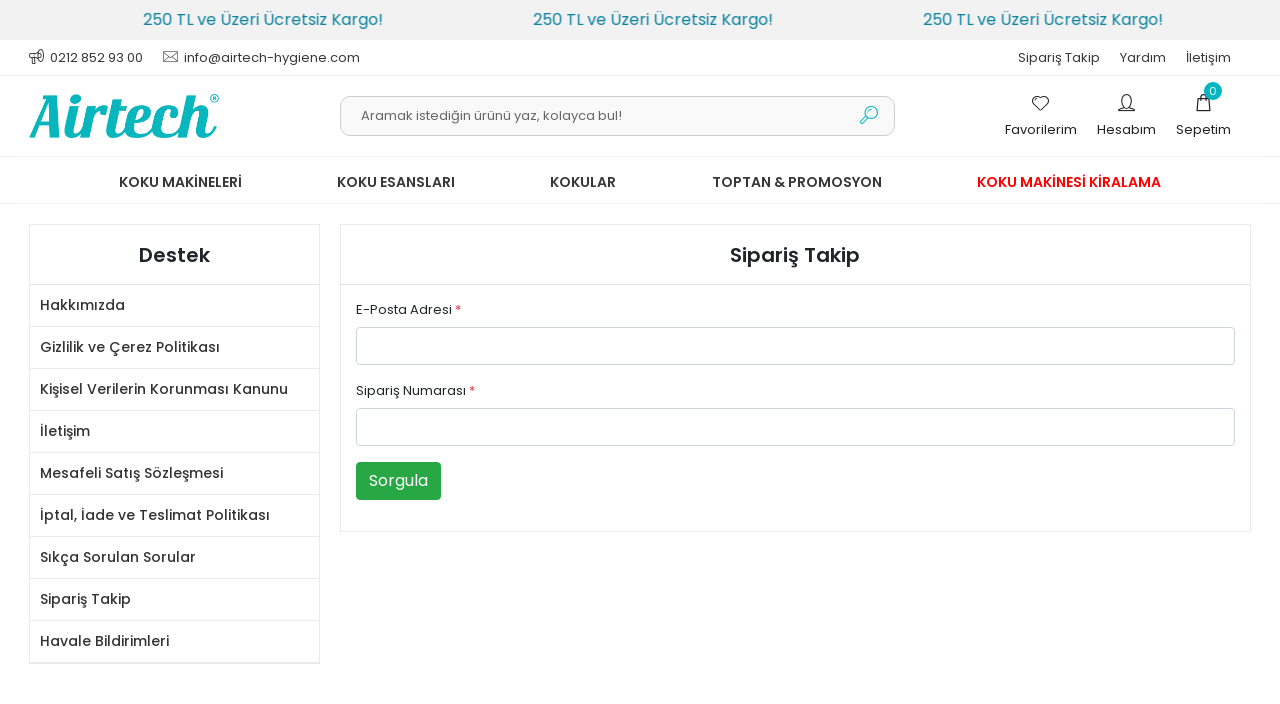

--- FILE ---
content_type: text/html; charset=UTF-8
request_url: https://www.airtech-hygiene.com/siparis-takip
body_size: 10662
content:
<!DOCTYPE html><html lang="tr"><head><meta http-equiv="X-UA-Compatible" content="IE=edge" /><meta http-equiv="Content-Type" content="text/html; charset=utf-8"/><meta name='viewport' content='width=device-width, user-scalable=yes'><link rel="preconnect" href="https://percdn.com/"/><link rel="dns-prefetch" href="https://percdn.com/"/><link rel="icon" href="https://percdn.com/f/354810/b01HVUoyVTArYkI4Tmk4Z1RvTTZKYms9/l/favicon-36530444.webp" /><link rel="stylesheet" type="text/css" href="https://www.airtech-hygiene.com/template/smart/default/assets/plugins/bootstrap.soft.min.css?v=1661412851" /><link rel="stylesheet" type="text/css" href="https://www.airtech-hygiene.com/template/smart/default/assets/style.min.css?v=1769123250" /><title>Sipariş Takip - Airtech Hygiene</title><meta name="description" content="" /><link href="https://www.airtech-hygiene.com/siparis-takip" rel="canonical" /><link rel="preconnect" href="https://fonts.googleapis.com"><link rel="preconnect" href="https://fonts.gstatic.com" crossorigin><style type="text/css">
        body {
            font-family: 'Poppins', sans-serif;
        }
        :root{
            --body-bg:#ffffff;
            --menu-bg-color: #ffffff;
            --menu-color: #383838;
            --menu-color-hover: #02b7c3;
            --main-color: #02b7c3;
            --main-color2: #02b7c3;
            --main-color3: #f5feff;
            --header-top-color: #383838;
            --header-top-color-hover: #02b7c3;
            --add-cart-list: #ffffff;
            --add-cart-list-hover: #ffffff;
            --add-cart-list-bg: #02b7c3;
            --add-cart-list-bg-hover: #02b7c3;
            --buy-now: #fafafa;
            --buy-now-bg: #949494;
            --buy-now-hover: #ffffff;
            --buy-now-bg-hover: #747272;
            --add-cart-detail:#ffffff;
            --add-cart-detail-bg:#02b7c3;
            --add-cart-detail-hover:#ffffff;
            --add-cart-detail-bg-hover:#2a73b7;
            --complete-payment:#ffffff;
            --complete-payment-bg:#02b7c3;
            --complete-payment-hover:#ffffff;
            --complete-payment-bg-hover:#00a7b3;
            --transition-time: .4s ease-out;
        };
       
    </style><link rel="stylesheet" type="text/css" href="https://www.airtech-hygiene.com/theme/___shuttle/assets/style.css?v=1732797714" /><style type="text/css">
                             @media(min-width:1240px){
                .container,
                .container-sm,
                .container-md,
                .container-lg,
                .container-xl {
                    max-width: 1300px !important;
                    width: 97%;
                }
            }
            </style><script type="application/ld+json">{"@context":"https:\/\/schema.org","@type":"Website","url":"https:\/\/www.airtech-hygiene.com","name":"Arion Koku ve Hijyen Çözümleri San. ve Tic. Ltd. Şti.","potentialAction":{"@type":"SearchAction","target":"https:\/\/www.airtech-hygiene.com\/arama?k={search_term_string}","query-input":"required name=search_term_string"}}</script><script type="application/ld+json">{"@context":"https:\/\/schema.org","@type":"Store","name":"Arion Koku ve Hijyen Çözümleri San. ve Tic. Ltd. Şti.","url":"https:\/\/www.airtech-hygiene.com","logo":"https:\/\/percdn.com\/f\/354810\/b01HVUoyVTArYkI4Tmk4Z1RvTTZKYms9\/l\/logo-218262-sw5820sh1380.webp","image":"https:\/\/percdn.com\/f\/354810\/b01HVUoyVTArYkI4Tmk4Z1RvTTZKYms9\/l\/logo-218262-sw5820sh1380.webp","address":"15 Temmuz Mah. Tekstilkent Cad. Tekstilkent Plaza A-21 Blok No:50\nEsenler \/ İSTANBUL"}</script><meta name="google-site-verification" content="SW1lsN8z4cZzl2NpXPIfMOwRvs4TE9p7FqWP7LGcoSA" /><meta name="facebook-domain-verification" content="&lt;meta name=&quot;facebook-domain-verification&quot; content=&quot;3vcajvt6x7c2gpclbf40ilce10gskd&quot; /&gt;" /><!-- Global site tag (gtag.js) --><script async src="https://www.googletagmanager.com/gtag/js?id=G-XKMX6SYR6X"></script><script>
                var google_tag_defined = true;
                window.dataLayer = window.dataLayer || [];
                function gtag(){dataLayer.push(arguments);}
                gtag('js', new Date());
                                                                gtag('config', 'G-XKMX6SYR6X');
                                                                gtag('config', 'AW-11294849877');
                            </script><!-- Facebook Pixel Code --><script>
                    !function(f,b,e,v,n,t,s)
                    {if(f.fbq)return;n=f.fbq=function(){n.callMethod?
                        n.callMethod.apply(n,arguments):n.queue.push(arguments)};
                        if(!f._fbq)f._fbq=n;n.push=n;n.loaded=!0;n.version='2.0';
                        n.queue=[];t=b.createElement(e);t.async=!0;
                        t.src=v;s=b.getElementsByTagName(e)[0];
                        s.parentNode.insertBefore(t,s)}(window, document,'script',
                        'https://connect.facebook.net/en_US/fbevents.js');
                    fbq('init', '217746791275233');
                    fbq('track', 'PageView',{});
                </script><!-- End Facebook Pixel Code --><!-- Meta Pixel Code --><script>
!function(f,b,e,v,n,t,s)
{if(f.fbq)return;n=f.fbq=function(){n.callMethod?
n.callMethod.apply(n,arguments):n.queue.push(arguments)};
if(!f._fbq)f._fbq=n;n.push=n;n.loaded=!0;n.version='2.0';
n.queue=[];t=b.createElement(e);t.async=!0;
t.src=v;s=b.getElementsByTagName(e)[0];
s.parentNode.insertBefore(t,s)}(window, document,'script',
'https://connect.facebook.net/en_US/fbevents.js');
fbq('init', '217746791275233');
fbq('track', 'PageView');
</script><noscript><img height="1" width="1" style="display:none"
src="https://www.facebook.com/tr?id=217746791275233&ev=PageView&noscript=1"
/></noscript><!-- End Meta Pixel Code --><!-- Meta Pixel Code --><script>
!function(f,b,e,v,n,t,s)
{if(f.fbq)return;n=f.fbq=function(){n.callMethod?
n.callMethod.apply(n,arguments):n.queue.push(arguments)};
if(!f._fbq)f._fbq=n;n.push=n;n.loaded=!0;n.version='2.0';
n.queue=[];t=b.createElement(e);t.async=!0;
t.src=v;s=b.getElementsByTagName(e)[0];
s.parentNode.insertBefore(t,s)}(window, document,'script',
'https://connect.facebook.net/en_US/fbevents.js');
fbq('init', '2548287255329584');
fbq('track', 'PageView');
</script><noscript><img height="1" width="1" style="display:none"
src="https://www.facebook.com/tr?id=2548287255329584&ev=PageView&noscript=1"
/></noscript><!-- End Meta Pixel Code --><!-- Google tag (gtag.js) --><script async src="https://www.googletagmanager.com/gtag/js?id=AW-11294849877"></script><script>
window.dataLayer = window.dataLayer || [];
function gtag(){dataLayer.push(arguments);}gtag('js', new Date());
gtag('config', 'AW-11294849877');
</script><!-- Event snippet for Sayfa yükleme conversion page --><script>
gtag('event', 'conversion', {'send_to': 'AW-11294849877/Od0iCPKlzP4YENX25okq'});
</script><script async src="https://pagead2.googlesyndication.com/pagead/js/adsbygoogle.js?client=ca-pub-7855457899296967"
     crossorigin="anonymous"></script><meta name="google-adsense-account" content="ca-pub-7855457899296967"></head><body class="pages-body "><div class="addons-marquee-bar amb-desktop-1 amb-mobile-1 amb-direction-0"
     style="background-color: #f2f2f2;  background-repeat: no-repeat; background-position: center;"><a href="javascript:;" class="item" style="color: #09819f">
            250 TL ve Üzeri Ücretsiz Kargo!
        </a><a href="javascript:;" class="item" style="color: #09819f">
            250 TL ve Üzeri Ücretsiz Kargo!
        </a><a href="javascript:;" class="item" style="color: #09819f">
            250 TL ve Üzeri Ücretsiz Kargo!
        </a><a href="javascript:;" class="item" style="color: #09819f">
            250 TL ve Üzeri Ücretsiz Kargo!
        </a></div><style type="text/css">
    @media (min-width: 992px) {
            .addons-marquee-bar {
            height: 40px !important;
        }
                    .addons-marquee-bar .item {
            font-size: 16px !important;
        }
                .addons-marquee-bar .item {
            margin-right: 150px !important;
        }
        }
    @media (max-width: 991px) {
            .addons-marquee-bar {
            height: 34px !important;
        }
                .addons-marquee-bar {
            margin-top: 60px;
            margin-bottom: -60px;
        }
                .addons-marquee-bar .item {
            font-size: 13px !important;
        }
                .addons-marquee-bar .item {
            margin-right: 40px !important;
        }
        }
</style><section class="pattern-group pattern-group-t-0 pattern-group-p-pages "><div class="no-container"><div class="pattern-group-body"><div class="p-g-b-c-wrapper"><div class="p-g-b-c-inner"><div class="p-g-mod p-g-mod-t-28 p-g-mod-header  p-g-mod-trans   "><div class="p-g-mod-body  p-g-mod-body-p-0  "><header class="desktop"><section class="h-contact"><div class="container"><div class="row"><div class="col-md-5"><div class="info"><a href="tel:0212 852 93 00" class="item pl-0"><i class="coreicon-megaphone"></i><span>
                                    0212 852 93 00
                                </span></a><a href="/cdn-cgi/l/email-protection#10797e767f50717962647573783d78697779757e753e737f7d" class="item"><i class="coreicon-envelope-1"></i><span>
                                    <span class="__cf_email__" data-cfemail="8be2e5ede4cbeae2f9ffeee8e3a6e3f2ece2eee5eea5e8e4e6">[email&#160;protected]</span>
                                </span></a></div></div><div class="col-md-7"><div class="info float-right"><a href="https://www.airtech-hygiene.com/siparis-takip" class="item">Sipariş Takip</a><a href="https://www.airtech-hygiene.com/yardim" class="item">Yardım</a><a href="https://www.airtech-hygiene.com/iletisim" class="item">İletişim</a></div><div class="clearfix"></div></div></div></div></section><section class="h-center"><div class="container"><div class="row"><div class="col-md-3"><div class="logo header-area"><a href="https://www.airtech-hygiene.com" ><img src="https://percdn.com/f/354810/b01HVUoyVTArYkI4Tmk4Z1RvTTZKYms9/l/logo-218262-sw5820sh1380.webp" alt="" /></a></div></div><div class="col-md-6"><div class="header-area"><div class="search"><form action="https://www.airtech-hygiene.com/arama" method="get" data-choose-action="redirect" data-advanced-product-search><div class="input-box"><input type="text" name="k" class="form-control" placeholder="Aramak istediğin ürünü yaz, kolayca bul!"/></div><button type="submit" class="btn btn-orange btn-send"><i class="coreicon-search-1"></i></button></form></div></div></div><div class="col-md-3"><div class="header-area last"><div class="header-bar"><a class="bar-link bar-favorite" href="https://www.airtech-hygiene.com/hesabim/favori-listem" ><span class="icon"><i class="coreicon-heart-1"></i></span><span class="name">Favorilerim</span></a><div class="bar-link bar-user"><span class="icon"><i class="coreicon-user-1"></i></span><div class="link"><a href="https://www.airtech-hygiene.com/uye-giris"><span class="name">Hesabım</span></a></div></div><div class="dropdown header-cart-hover"><a class="bar-link bar-cart" href="https://www.airtech-hygiene.com/sepet" id="console-menu-3" role="button"><span class="icon"><i class="coreicon-bag-2"></i><span class="count" data-cart-quantity>0</span></span><span class="name">Sepetim</span></a><div class="dropdown-menu" aria-labelledby="console-menu-3"><div class="top-header"><span class="title">
                                                Sepetim 
                                                <span class="count2" data-cart-quantity>0 </span><span class="count2-description">Ürün</span></span></div><div class="products" data-cart-products></div><div class="summary" data-cart-summary></div></div></div></div></div></div></div></div></section><section class="menu"><div class="container"><div class="row"><div class="col-md-12"><div class="mega-menu"><ul class="navbar-nav"><li class="nav-item dropdown"><a class="nav-link dropdown-toggle" href="https://www.airtech-hygiene.com/koku-makineleri" id="mega-menu-4" data-parent-id="4" role="button"><span class="under-category">KOKU MAKİNELERİ</span></a><div class="dropdown-menu" aria-labelledby="mega-menu-4"><div class="mega-menu-container"><div class="container-fluid" ><div class="row"><div class="col-md-12"><div class="row h-100"><div class="col"><div class="sub-cat"><a class="sub-title" data-parent-id="4" data-id="40" href="https://www.airtech-hygiene.com/genis-alan-koku-makinesi">
                                                                                 GENİŞ ALAN KOKU MAKİNESİ
                                                                            </a><ul></ul></div><div class="sub-cat"><a class="sub-title" data-parent-id="4" data-id="50" href="https://www.airtech-hygiene.com/otel-koku-makinesi">
                                                                                 OTEL KOKU MAKİNESİ
                                                                            </a><ul></ul></div></div><div class="col"><div class="sub-cat"><a class="sub-title" data-parent-id="4" data-id="41" href="https://www.airtech-hygiene.com/dar-alan-koku-makinesi">
                                                                                 DAR ALAN KOKU MAKİNESİ
                                                                            </a><ul></ul></div><div class="sub-cat"><a class="sub-title" data-parent-id="4" data-id="56" href="https://www.airtech-hygiene.com/airscent-magaza-tipi-koku-makinesi">
                                                                                 MAĞAZA TİPİ KOKU MAKİNESİ
                                                                            </a><ul></ul></div></div><div class="col"><div class="sub-cat"><a class="sub-title" data-parent-id="4" data-id="42" href="https://www.airtech-hygiene.com/arac-koku-makinesi">
                                                                                 ARABA KOKU MAKİNESİ
                                                                            </a><ul></ul></div></div></div></div></div></div></div></div></li><li class="nav-item dropdown"><a class="nav-link dropdown-toggle" href="https://www.airtech-hygiene.com/koku-esanslari" id="mega-menu-60" data-parent-id="60" role="button"><span class="under-category">KOKU ESANSLARI</span></a><div class="dropdown-menu" aria-labelledby="mega-menu-60"><div class="mega-menu-container"><div class="container-fluid" ><div class="row"><div class="col-md-12"><div class="row h-100"><div class="col"><div class="sub-cat"><a class="sub-title" data-parent-id="60" data-id="63" href="https://www.airtech-hygiene.com/koku-makinesi-esanslari">
                                                                                 KOKU MAKİNESİ ESANSLARI
                                                                            </a><ul></ul></div><div class="sub-cat"><a class="sub-title" data-parent-id="60" data-id="5" href="https://www.airtech-hygiene.com/koku-kartuslari">
                                                                                 KOKU KARTUŞLARI
                                                                            </a><ul><li><a href="https://www.airtech-hygiene.com/250-ml-koku-kartusu"><span class="sub-category"> 250 ML Koku Kartuşu </span></a></li><li><a href="https://www.airtech-hygiene.com/500-ml-koku-kartusu"><span class="sub-category"> 500 ML Koku Kartuşu </span></a></li><li><a href="https://www.airtech-hygiene.com/1000-ml-koku-kartusu"><span class="sub-category"> 1000 ML Koku Kartuşu </span></a></li><li><a href="https://www.airtech-hygiene.com/5000-ml-koku-kartusu"><span class="sub-category"> 5000 ML Koku Kartuşu </span></a></li></ul></div></div><div class="col"><div class="sub-cat"><a class="sub-title" data-parent-id="60" data-id="64" href="https://www.airtech-hygiene.com/buhardanlik-esanslari">
                                                                                 BUHARDANLIK ESANSLARI
                                                                            </a><ul></ul></div></div><div class="col"><div class="sub-cat"><a class="sub-title" data-parent-id="60" data-id="65" href="https://www.airtech-hygiene.com/esansiyel-koku-yaglari">
                                                                                 ESANSİYEL KOKU YAĞLARI
                                                                            </a><ul></ul></div></div></div></div></div></div></div></div></li><li class="nav-item dropdown"><a class="nav-link dropdown-toggle" href="https://www.airtech-hygiene.com/kokular" id="mega-menu-61" data-parent-id="61" role="button"><span class="under-category">KOKULAR</span></a><div class="dropdown-menu" aria-labelledby="mega-menu-61"><div class="mega-menu-container"><div class="container-fluid" ><div class="row"><div class="col-md-12"><div class="row h-100"><div class="col"><div class="sub-cat"><a class="sub-title" data-parent-id="61" data-id="16" href="https://www.airtech-hygiene.com/bambu-cubuklu-kokular">
                                                                                 BAMBU ÇUBUKLU ODA KOKUSU
                                                                            </a><ul><li><a href="https://www.airtech-hygiene.com/50-ml-bambu-cubuklu-oda-kokusu"><span class="sub-category"> 50 ML </span></a></li><li><a href="https://www.airtech-hygiene.com/100-ml-bambu-cubuklu-oda-kokusu"><span class="sub-category"> 100 ML </span></a></li><li><a href="https://www.airtech-hygiene.com/200-ml-bambu-cubuklu-oda-kokusu"><span class="sub-category"> 200 ML </span></a></li><li><a href="https://www.airtech-hygiene.com/500-ml-bambu-cubuklu-oda-kokusu"><span class="sub-category"> 500 ML - XL </span></a></li></ul></div><div class="sub-cat"><a class="sub-title" data-parent-id="61" data-id="49" href="https://www.airtech-hygiene.com/istanbul-kokusu">
                                                                                 İSTANBUL SERİSİ
                                                                            </a><ul></ul></div><div class="sub-cat"><a class="sub-title" data-parent-id="61" data-id="69" href="https://www.airtech-hygiene.com/mango-serisi">
                                                                                 MANGO SERİSİ
                                                                            </a><ul></ul></div></div><div class="col"><div class="sub-cat"><a class="sub-title" data-parent-id="61" data-id="43" href="https://www.airtech-hygiene.com/ev-sprey-kokulari">
                                                                                 ODA VE ÇAMAŞIR SPREYİ
                                                                            </a><ul><li><a href="https://www.airtech-hygiene.com/250-ml"><span class="sub-category"> 250 ML </span></a></li><li><a href="https://www.airtech-hygiene.com/500-ml"><span class="sub-category"> 500 ML </span></a></li><li><a href="https://www.airtech-hygiene.com/1.000-ml"><span class="sub-category"> 1.000 ML </span></a></li></ul></div><div class="sub-cat"><a class="sub-title" data-parent-id="61" data-id="68" href="https://www.airtech-hygiene.com/pudra-serisi">
                                                                                 PUDRA SERİSİ
                                                                            </a><ul></ul></div></div><div class="col"><div class="sub-cat"><a class="sub-title" data-parent-id="61" data-id="44" href="https://www.airtech-hygiene.com/araba-sprey-kokulari">
                                                                                 ARABA OTO KOKULARI
                                                                            </a><ul><li><a href="https://www.airtech-hygiene.com/sprey-oto-arac-kokulari"><span class="sub-category"> Sprey Oto Araç Kokuları </span></a></li><li><a href="https://www.airtech-hygiene.com/kagit-asma-kokular"><span class="sub-category"> Kağıt Asma Kokular </span></a></li><li><a href="https://www.airtech-hygiene.com/ayna-asma-kokular"><span class="sub-category"> Ayna Asma Kokular </span></a></li></ul></div><div class="sub-cat"><a class="sub-title" data-parent-id="61" data-id="76" href="https://www.airtech-hygiene.com/cubuklu-oda-kokusu-refill">
                                                                                 ÇUBUKLU ODA KOKUSU REFİLL
                                                                            </a><ul></ul></div></div></div></div></div></div></div></div></li><li class="nav-item dropdown"><a class="nav-link dropdown-toggle" href="https://www.airtech-hygiene.com/toptan-promosyon" id="mega-menu-62" data-parent-id="62" role="button"><span class="under-category">TOPTAN &amp; PROMOSYON</span></a><div class="dropdown-menu" aria-labelledby="mega-menu-62"><div class="mega-menu-container"><div class="container-fluid" ><div class="row"><div class="col-md-12"><div class="row h-100"><div class="col"><div class="sub-cat"><a class="sub-title" data-parent-id="62" data-id="59" href="https://www.airtech-hygiene.com/toptan-cubuklu-oda-kokusu-airscent">
                                                                                 ÇUBUKLU ODA KOKUSU
                                                                            </a><ul></ul></div></div><div class="col"><div class="sub-cat"><a class="sub-title" data-parent-id="62" data-id="66" href="https://www.airtech-hygiene.com/oda-ve-camasir-spreyleri">
                                                                                 ODA VE ÇAMAŞIR SPREYLERİ
                                                                            </a><ul></ul></div></div><div class="col"><div class="sub-cat"><a class="sub-title" data-parent-id="62" data-id="67" href="https://www.airtech-hygiene.com/araba-oto-kokulari">
                                                                                 ARABA OTO KOKULARI
                                                                            </a><ul></ul></div></div></div></div></div></div></div></div></li><li class="nav-item "><a class="nav-link dropdown-toggle" href="https://www.airtech-hygiene.com/koku-makinesi-kiralama" id="mega-menu-39" data-parent-id="39" role="button"><span class="under-category">KOKU MAKİNESİ KİRALAMA</span></a></li></ul></div></div></div></div></section></header><header class="mobile"><div class="op-black"></div><div class="left"><a href="javascript:;" class="icon-group ml-1 btn-sidebar-menu"><i class="fas fa-align-right"></i></a><a href="javascript:;" class="icon-group ml-1 btn-sidebar-menu ml-2"><i class="coreicon-search-1"></i></a></div><div class="center"><div class="logo"><a href="https://www.airtech-hygiene.com"><img src="https://percdn.com/f/354810/b01HVUoyVTArYkI4Tmk4Z1RvTTZKYms9/l/mobil-logo-29531559.webp" alt="" /></a></div></div><div class="right"><a href="https://www.airtech-hygiene.com/sepet" class="icon-group mr-3"><i class="coreicon-basket-2"></i><span class="badge" data-cart-quantity>0</span></a><a href="javascript:;" class="icon-group mr-1 btn-sidebar-user"><i class="coreicon-user-5"></i></a></div><div class="clearfix"></div><nav class="sidebar-menu"><section class="mobile-search"><form action="https://www.airtech-hygiene.com/arama" method="get"><div class="input-box"><input type="text" name="k" class="form-control" placeholder="Ara.." /></div><button type="submit" class="btn btn-orange btn-send"><i class="coreicon-search-1"></i></button></form><div class="clearfix"></div></section><div class="scrollbar"><div class="categories"><ul><li class="sc-4"><a href="javascript:;" class="btn-categories-show" data-id="4"><span class="name float-left">Koku Makineleri</span><span class="icon float-right"><i class="fas fa-angle-right"></i></span><div class="clearfix"></div></a><ul class="multi categories-list-4"><li class="sc-4-all"><a href="https://www.airtech-hygiene.com/koku-makineleri"><span class="name float-left">
                            Tüm
                            Koku Makineleri</span><div class="clearfix"></div></a></li><li class="sc-40"><a href="https://www.airtech-hygiene.com/genis-alan-koku-makinesi" data-id="40"><span class="name ">Geniş Alan Koku Makinesi</span><div class="clearfix"></div></a></li><li class="sc-41"><a href="https://www.airtech-hygiene.com/dar-alan-koku-makinesi" data-id="41"><span class="name ">Dar Alan Koku Makinesi</span><div class="clearfix"></div></a></li><li class="sc-42"><a href="https://www.airtech-hygiene.com/arac-koku-makinesi" data-id="42"><span class="name ">Araba Koku Makinesi</span><div class="clearfix"></div></a></li><li class="sc-50"><a href="https://www.airtech-hygiene.com/otel-koku-makinesi" data-id="50"><span class="name ">Otel Koku Makinesi</span><div class="clearfix"></div></a></li><li class="sc-56"><a href="https://www.airtech-hygiene.com/airscent-magaza-tipi-koku-makinesi" data-id="56"><span class="name ">Mağaza Tipi Koku Makinesi</span><div class="clearfix"></div></a></li></ul></li><li class="sc-60"><a href="javascript:;" class="btn-categories-show" data-id="60"><span class="name float-left">Koku Esansları</span><span class="icon float-right"><i class="fas fa-angle-right"></i></span><div class="clearfix"></div></a><ul class="multi categories-list-60"><li class="sc-60-all"><a href="https://www.airtech-hygiene.com/koku-esanslari"><span class="name float-left">
                            Tüm
                            Koku Esansları</span><div class="clearfix"></div></a></li><li class="sc-63"><a href="https://www.airtech-hygiene.com/koku-makinesi-esanslari" data-id="63"><span class="name ">Koku Makinesi Esansları</span><div class="clearfix"></div></a></li><li class="sc-64"><a href="https://www.airtech-hygiene.com/buhardanlik-esanslari" data-id="64"><span class="name ">Buhardanlık Esansları</span><div class="clearfix"></div></a></li><li class="sc-65"><a href="https://www.airtech-hygiene.com/esansiyel-koku-yaglari" data-id="65"><span class="name ">Esansiyel Koku Yağları</span><div class="clearfix"></div></a></li><li class="sc-5"><a href="javascript:;" class="btn-categories-show" data-id="5"><span class="name float-left">Koku Kartuşları</span><span class="icon float-right"><i class="fas fa-angle-right"></i></span><div class="clearfix"></div></a><ul class="multi categories-list-5"><li class="sc-5-all"><a href="https://www.airtech-hygiene.com/koku-kartuslari"><span class="name float-left">
                            Tüm
                            Koku Kartuşları</span><div class="clearfix"></div></a></li><li class="sc-38"><a href="https://www.airtech-hygiene.com/250-ml-koku-kartusu" data-id="38"><span class="name ">250 ML Koku Kartuşu</span><div class="clearfix"></div></a></li><li class="sc-13"><a href="https://www.airtech-hygiene.com/500-ml-koku-kartusu" data-id="13"><span class="name ">500 ML Koku Kartuşu</span><div class="clearfix"></div></a></li><li class="sc-14"><a href="https://www.airtech-hygiene.com/1000-ml-koku-kartusu" data-id="14"><span class="name ">1000 ML Koku Kartuşu</span><div class="clearfix"></div></a></li><li class="sc-15"><a href="https://www.airtech-hygiene.com/5000-ml-koku-kartusu" data-id="15"><span class="name ">5000 ML Koku Kartuşu</span><div class="clearfix"></div></a></li></ul></li></ul></li><li class="sc-61"><a href="javascript:;" class="btn-categories-show" data-id="61"><span class="name float-left">Kokular</span><span class="icon float-right"><i class="fas fa-angle-right"></i></span><div class="clearfix"></div></a><ul class="multi categories-list-61"><li class="sc-61-all"><a href="https://www.airtech-hygiene.com/kokular"><span class="name float-left">
                            Tüm
                            Kokular</span><div class="clearfix"></div></a></li><li class="sc-16"><a href="javascript:;" class="btn-categories-show" data-id="16"><span class="name float-left">Bambu Çubuklu Oda Kokusu</span><span class="icon float-right"><i class="fas fa-angle-right"></i></span><div class="clearfix"></div></a><ul class="multi categories-list-16"><li class="sc-16-all"><a href="https://www.airtech-hygiene.com/bambu-cubuklu-kokular"><span class="name float-left">
                            Tüm
                            Bambu Çubuklu Oda Kokusu</span><div class="clearfix"></div></a></li><li class="sc-45"><a href="https://www.airtech-hygiene.com/50-ml-bambu-cubuklu-oda-kokusu" data-id="45"><span class="name ">50 ML</span><div class="clearfix"></div></a></li><li class="sc-46"><a href="https://www.airtech-hygiene.com/100-ml-bambu-cubuklu-oda-kokusu" data-id="46"><span class="name ">100 ML</span><div class="clearfix"></div></a></li><li class="sc-47"><a href="https://www.airtech-hygiene.com/200-ml-bambu-cubuklu-oda-kokusu" data-id="47"><span class="name ">200 ML</span><div class="clearfix"></div></a></li><li class="sc-48"><a href="https://www.airtech-hygiene.com/500-ml-bambu-cubuklu-oda-kokusu" data-id="48"><span class="name ">500 ML - XL</span><div class="clearfix"></div></a></li></ul></li><li class="sc-43"><a href="javascript:;" class="btn-categories-show" data-id="43"><span class="name float-left">Oda ve Çamaşır Spreyi</span><span class="icon float-right"><i class="fas fa-angle-right"></i></span><div class="clearfix"></div></a><ul class="multi categories-list-43"><li class="sc-43-all"><a href="https://www.airtech-hygiene.com/ev-sprey-kokulari"><span class="name float-left">
                            Tüm
                            Oda ve Çamaşır Spreyi</span><div class="clearfix"></div></a></li><li class="sc-70"><a href="https://www.airtech-hygiene.com/250-ml" data-id="70"><span class="name ">250 ML</span><div class="clearfix"></div></a></li><li class="sc-71"><a href="https://www.airtech-hygiene.com/500-ml" data-id="71"><span class="name ">500 ML</span><div class="clearfix"></div></a></li><li class="sc-72"><a href="https://www.airtech-hygiene.com/1.000-ml" data-id="72"><span class="name ">1.000 ML</span><div class="clearfix"></div></a></li></ul></li><li class="sc-44"><a href="javascript:;" class="btn-categories-show" data-id="44"><span class="name float-left">Araba Oto Kokuları</span><span class="icon float-right"><i class="fas fa-angle-right"></i></span><div class="clearfix"></div></a><ul class="multi categories-list-44"><li class="sc-44-all"><a href="https://www.airtech-hygiene.com/araba-sprey-kokulari"><span class="name float-left">
                            Tüm
                            Araba Oto Kokuları</span><div class="clearfix"></div></a></li><li class="sc-73"><a href="https://www.airtech-hygiene.com/sprey-oto-arac-kokulari" data-id="73"><span class="name ">Sprey Oto Araç Kokuları</span><div class="clearfix"></div></a></li><li class="sc-74"><a href="https://www.airtech-hygiene.com/kagit-asma-kokular" data-id="74"><span class="name ">Kağıt Asma Kokular</span><div class="clearfix"></div></a></li><li class="sc-75"><a href="https://www.airtech-hygiene.com/ayna-asma-kokular" data-id="75"><span class="name ">Ayna Asma Kokular</span><div class="clearfix"></div></a></li></ul></li><li class="sc-49"><a href="https://www.airtech-hygiene.com/istanbul-kokusu" data-id="49"><span class="name ">İstanbul Serisi</span><div class="clearfix"></div></a></li><li class="sc-68"><a href="https://www.airtech-hygiene.com/pudra-serisi" data-id="68"><span class="name ">Pudra Serisi</span><div class="clearfix"></div></a></li><li class="sc-76"><a href="https://www.airtech-hygiene.com/cubuklu-oda-kokusu-refill" data-id="76"><span class="name ">Çubuklu Oda Kokusu Refill</span><div class="clearfix"></div></a></li><li class="sc-69"><a href="https://www.airtech-hygiene.com/mango-serisi" data-id="69"><span class="name ">Mango Serisi</span><div class="clearfix"></div></a></li></ul></li><li class="sc-62"><a href="javascript:;" class="btn-categories-show" data-id="62"><span class="name float-left">Toptan & Promosyon</span><span class="icon float-right"><i class="fas fa-angle-right"></i></span><div class="clearfix"></div></a><ul class="multi categories-list-62"><li class="sc-62-all"><a href="https://www.airtech-hygiene.com/toptan-promosyon"><span class="name float-left">
                            Tüm
                            Toptan & Promosyon</span><div class="clearfix"></div></a></li><li class="sc-59"><a href="https://www.airtech-hygiene.com/toptan-cubuklu-oda-kokusu-airscent" data-id="59"><span class="name ">Çubuklu Oda Kokusu</span><div class="clearfix"></div></a></li><li class="sc-66"><a href="https://www.airtech-hygiene.com/oda-ve-camasir-spreyleri" data-id="66"><span class="name ">Oda ve Çamaşır Spreyleri</span><div class="clearfix"></div></a></li><li class="sc-67"><a href="https://www.airtech-hygiene.com/araba-oto-kokulari" data-id="67"><span class="name ">Araba Oto Kokuları</span><div class="clearfix"></div></a></li></ul></li><li class="sc-39"><a href="https://www.airtech-hygiene.com/koku-makinesi-kiralama" data-id="39"><span class="name ">Koku Makinesi Kiralama</span><div class="clearfix"></div></a></li></ul></div></div></nav><nav class="sidebar-user"><div class="title">
                Hesabım
                <a href="javascript:;" class="btn-sidebar-user btn-close"><i class="fas fa-times-circle"></i></a></div><div class="scrollbar"><div class="login-menu"><a href="https://www.airtech-hygiene.com/uye-giris"><i class="coreicon-user-1"></i> Giriş Yap</a><a href="https://www.airtech-hygiene.com/uye-ol"><i class="coreicon-user-1"></i> Üye Ol</a><a href="https://www.airtech-hygiene.com/uye-giris?sayfa=sifre"><i class="coreicon-user-1"></i>Şifremi Unuttum</a></div><div class="title-alt">
                    Müşteri Hizmetleri
                </div><div class="footer-links"><ul><li><a href="javascript:;"><i class="coreicon-megaphone mr-2"></i>
                                0212 852 93 00
                            </a></li><li><a href="/cdn-cgi/l/email-protection#157c7b737a55747c676170767d387d6c727c707b703b767a78"><i class="coreicon-envelope-1 mr-2"></i><span>
                                    <span class="__cf_email__" data-cfemail="b1d8dfd7def1d0d8c3c5d4d2d99cd9c8d6d8d4dfd49fd2dedc">[email&#160;protected]</span>
                                </span></a></li></ul></div><div class="title-alt">
                    Diğer
                </div><div class="footer-links"><ul><li><a href="https://www.airtech-hygiene.com/hakkimizda">
                                    Hakkımızda
                                </a></li><li><a href="https://www.airtech-hygiene.com/gizlilik-sozlesmesi">
                                    Gizlilik ve Çerez Politikası
                                </a></li><li><a href="https://www.airtech-hygiene.com/kullanici-sozlesmesi">
                                    Kişisel Verilerin Korunması Kanunu
                                </a></li><li><a href="https://www.airtech-hygiene.com/iletisim">
                                    İletişim
                                </a></li><li><a href="https://www.airtech-hygiene.com/mesafeli-satis-sozlesmesi">
                                    Mesafeli Satış Sözleşmesi
                                </a></li><li><a href="https://www.airtech-hygiene.com/iptal-iade-ve-teslimat-politikasi">
                                    İptal, İade ve Teslimat Politikası
                                </a></li><li><a href="https://www.airtech-hygiene.com/sss">
                                    Sıkça Sorulan Sorular
                                </a></li><li><a href="https://www.airtech-hygiene.com/siparis-takip">
                                    Sipariş Takip
                                </a></li><li><a href="https://www.airtech-hygiene.com/havale-bildirimleri">
                                    Havale Bildirimleri
                                </a></li></ul></div></div></nav></header><div class="mobile-header-space"></div></div></div></div></div></div></div></section><section class="pattern-group pattern-group-t-0 pattern-group-p-pages "><div class="container"><div class="pattern-group-body"><div class="row"><div class="col-list col-0 d-none col-sm-0 d-sm-none col-md-0 d-md-none col-lg-3 d-lg-block col-xl-3 d-xl-block p-g-b-c-0"><div class="p-g-b-c-wrapper"><div class="p-g-b-c-inner"><div class="p-g-mod p-g-mod-t-2 p-g-mod-base-content   "><div class="p-g-mod-header "><div class="p-g-m-h-info"><div class="p-g-m-h-i-title">
                            Destek
                        </div></div></div><div class="p-g-mod-body  p-g-mod-body-p-0  "><div class="list-menu"><a href="https://www.airtech-hygiene.com/hakkimizda">
                Hakkımızda
            </a><a href="https://www.airtech-hygiene.com/gizlilik-sozlesmesi">
                Gizlilik ve Çerez Politikası
            </a><a href="https://www.airtech-hygiene.com/kullanici-sozlesmesi">
                Kişisel Verilerin Korunması Kanunu
            </a><a href="https://www.airtech-hygiene.com/iletisim">
                İletişim
            </a><a href="https://www.airtech-hygiene.com/mesafeli-satis-sozlesmesi">
                Mesafeli Satış Sözleşmesi
            </a><a href="https://www.airtech-hygiene.com/iptal-iade-ve-teslimat-politikasi">
                İptal, İade ve Teslimat Politikası
            </a><a href="https://www.airtech-hygiene.com/sss">
                Sıkça Sorulan Sorular
            </a><a href="https://www.airtech-hygiene.com/siparis-takip">
                Sipariş Takip
            </a><a href="https://www.airtech-hygiene.com/havale-bildirimleri">
                Havale Bildirimleri
            </a></div></div></div></div></div></div><div class="col-list col-12 d-block col-sm-12 d-sm-block col-md-12 d-md-block col-lg-9 d-lg-block col-xl-9 d-xl-block p-g-b-c-1"><div class="p-g-b-c-wrapper"><div class="p-g-b-c-inner"><div class="p-g-mod p-g-mod-t-3 p-g-mod-base-content   "><div class="p-g-mod-header "><div class="p-g-m-h-info"><h1 class="p-g-m-h-i-title">
                            Sipariş Takip
                    </h1></div></div><div class="p-g-mod-body  "><form class="order-detail-form" action="" method="post" onsubmit="return orderDetailForm(this, '.order-detail-response')"><label>E-Posta Adresi <span class="text-danger">*</span></label><input type="text" class="form-control m-input " name="email" value=""><div class="mt-3"></div><label>Sipariş Numarası <span class="text-danger">*</span></label><input type="text" class="form-control m-input " name="order_no" value=""><div class="mt-3"></div><button type="submit" class="btn btn-success">Sorgula</button></form><div class="order-detail-response mt-3"></div></div></div></div></div></div></div></div></div></section><section class="pattern-group pattern-group-t-0 pattern-group-p-pages "><div class="no-container"><div class="pattern-group-body"><div class="p-g-b-c-wrapper"><div class="p-g-b-c-inner"><div class="p-g-mod p-g-mod-t-29 p-g-mod-footer  p-g-mod-trans   "><div class="p-g-mod-body  p-g-mod-body-p-0  "><footer><div class="bb"><div class="container"><div class="row"><div class="col-md-8"><div class="info"><div class="row"><div class="col-md-4"><div class="title text-left" onclick="mobileFooterToggle(1)">Kurumsal</div><div class="fs f1"><ul><li><a href="https://www.airtech-hygiene.com/hakkimizda">
                                                        Hakkımızda
                                                    </a></li><li><a href="https://www.airtech-hygiene.com/gizlilik-sozlesmesi">
                                                        Gizlilik ve Çerez Politikası
                                                    </a></li><li><a href="https://www.airtech-hygiene.com/kullanici-sozlesmesi">
                                                        Kişisel Verilerin Korunması Kanunu
                                                    </a></li><li><a href="https://www.airtech-hygiene.com/iletisim">
                                                        İletişim
                                                    </a></li><li><a href="https://www.airtech-hygiene.com/mesafeli-satis-sozlesmesi">
                                                        Mesafeli Satış Sözleşmesi
                                                    </a></li><li><a href="https://www.airtech-hygiene.com/iptal-iade-ve-teslimat-politikasi">
                                                        İptal, İade ve Teslimat Politikası
                                                    </a></li></ul></div></div><div class="col-md-4"><div class="title text-left" onclick="mobileFooterToggle(2)">Müşteri Hizmetleri</div><div class="fs f2"><ul><li><a href="https://www.airtech-hygiene.com/sss">
                                                        Sıkça Sorulan Sorular
                                                    </a></li><li><a href="https://www.airtech-hygiene.com/siparis-takip">
                                                        Sipariş Takip
                                                    </a></li><li><a href="https://www.airtech-hygiene.com/havale-bildirimleri">
                                                        Havale Bildirimleri
                                                    </a></li></ul></div></div><div class="col-md-4"><div class="title text-left" onclick="mobileFooterToggle(3)">Bize Ulaşın</div><div class="fs f3"><div class="contact-info"><div class="contact-item"><a href="tel:0212 852 93 00"><i class="fa fa-headset"></i>
                                                       0212 852 93 00
                                                    </a></div><div class="contact-item"><a href="/cdn-cgi/l/email-protection#6801060e072809011a1c0d0b004500110f010d060d460b0705"><i class="fa fa-solid fa-envelope"></i>
                                                        <span class="__cf_email__" data-cfemail="bcd5d2dad3fcddd5cec8d9dfd491d4c5dbd5d9d2d992dfd3d1">[email&#160;protected]</span>
                                                    </a></div><div class="contact-item"><i class="fas fa-map-marked"></i><div>15 Temmuz Mah. Tekstilkent Cad. Tekstilkent Plaza A-21 Blok No:50
Esenler / İSTANBUL</div></div></div><div class="social-media mt-4 mb-4"><div class="social-media-title mb-3">Bizi Takip Edin</div><a href="https://www.facebook.com" class="fb" target="_blank"><i class="fab fa-facebook-f"></i></a><a href="https://www.twitter.com" class="tw" target="_blank"><i class="fab fa-twitter"></i></a><a href="https://www.instagram.com/airtech-hygiene" class="ins" target="_blank"><i class="fab fa-instagram"></i></a><a href="https://www.youtube.com" class="yt" target="_blank"><i class="fab fa-youtube"></i></a></div></div></div></div></div></div><div class="col-md-4 pr-5"><div class="logo-area"><a href="https://www.airtech-hygiene.com" class="logo"><img src="https://percdn.com/f/354810/b01HVUoyVTArYkI4Tmk4Z1RvTTZKYms9/l/footer-logo-75792548.webp" alt="" /></a></div><div class="newsletter-content mb-4 mt-4"><div class="newsletter-title">
                                    Kampanyalarla ve içerik bültenleriyle ilgili e-posta gönderimi
                                </div><form class="newsletter-form" action=""
                                    method="post"
                                    onsubmit="return emailNewsletter(this)"><input type="email"
                                        class="form-control newsletter-input"
                                        name="email"
                                        placeholder="E-Posta adresinizi yazınız"><button type="submit" class="btn btn-submit"><i class="far fa-envelope mr-2"></i> Gönder
                                    </button></form></div><div class="sms-newsletter-content mb-4 mt-4"><div class="newsletter-title">
                                    Kampanya, duyuru ve bilgilendirmelerden haberdar olmak için kayıt olun.
                                </div><form class="sms-newsletter-form" action=""
                                     method="post"
                                    onsubmit="return smsNewsletter(this)"><input type="text"
                                        class="form-control form-phone-control"
                                        name="phone"><button type="submit" class="btn btn-submit"><i class="far fa-envelope mr-2"></i> Gönder
                                    </button></form></div></div></div></div></div><div class="bar"><div class="container"><div class="row"><div class="col-md-9"><p><span style="font-size: 10pt;"><strong>Arion Koku ve Hijyen &Ccedil;&ouml;z&uuml;mleri San. ve Tic. Ltd. Şti.</strong>&nbsp; &copy; 2025&nbsp;T&uuml;m Hakları Saklıdır</span></p></div><div class="col-md-3"><div class="right-image"><img class="img-auto lazy-load cards" data-src="https://www.airtech-hygiene.com/theme/___shuttle/assets/images/cards.png?v=1653353718" alt=""  src="[data-uri]"></div></div></div></div></div></footer></div></div></div></div></div></div></section><script data-cfasync="false" src="/cdn-cgi/scripts/5c5dd728/cloudflare-static/email-decode.min.js"></script><script type="text/javascript">
        var SITE_CONFIG = {
            mode: 'production',
            page: 'pages',
            url: 'https://www.airtech-hygiene.com',
            baseUrl: 'https://www.airtech-hygiene.com',
            cartUrl: 'https://www.airtech-hygiene.com/sepet',
            cartShippingType: 'in_order',
            paymentUrl: 'https://www.airtech-hygiene.com/odeme',
            defaultCountry: 'TR',
            preferredCountries: ["TR","AZ"],
            onlyCountries: ["TR","AZ"],
            userIsLogin: false,
            userId: 0,
            lazyLoadEffectTime: '0',
            token: 'pDrtDhIaTh6uQUAgQMr3de896695b7f2f453afe0dd13a8d2bba5t82SRVI3jsPyi0u12DhagsIFEClxPLyx7RikiW9Dkwq8uKBfbU/nqQzlL2fbfE4xIBOpXSXZclTLkPN/Jj8dLrX5ddliZ3tFY8cul6CLvBLkFIgz6n6Bi730tHsytQMG9aGrR18COcV0M5uht2FPh33uonwVNXLRxg0kgQfwVGO6qQugC8puZii0+FeD9GxayjwfeKL8orRU+spXJXGfyhQYFFR5XqHwnx7vtcGJLe523vJOFw6roddPnzYMCrV8+44mkfWkcCaP+BptfA==TLz0tRBMr3',
            accept: 'text/html,application/xhtml+xml,application/xml;q=0.9,image/webp,image/apng,*/*;q=0.8,application/signed-exchange;v=b3;q=0.9',
            currencyDecimal: '2',
            pageKey: '9290322c03954381f00e01b3a531c20eQsh8CYgFQ8dHj9eXf6p20Cb8nR5k0Bl9sWE6/bYop3zEgr9AfQeL3OSvQZwlCkqFKtkDx7xZNyvV0efuZMeCdLAf60t+unCXMBI3hnv8dZgyCFidu7q++l7yI8iily3Sta9kt20GN7WjeGwV0li9cWe8eVuZSXOiwV6N8ra9GqWn4JZ00A+2tJnzB/NWDg1sw0Lp+w/5LPPiclxJXHpZISX/qzagCbCfDOh6/gwavUAEPWT3z2tRCxKwYKYxbEUh',
            paymentStep: '0',
            orderCode: '',
            contentId: '6',
            contentTitle: '',
            contentType: '',
            analytics: {
                mode: 'production',
                sessionInterval: '1800',
                liveVisitInterval: '600',
                cookieSettings: 'Secure; SameSite=None; path=/;',
                apiUrl: 'https://analytics.qs-apps.com/',
                trackingId: '7575783320981',
                visitorDetails: '[base64]',
                namespace: {
                    localCurrentSession: 'qanalytcs_session_',
                    localDailyVisit: 'qanalytcs_uniquev',
                    localLiveVisits: 'qanalytcs_activities',
                    localTimeSpent: 'qanalytcs_lstra',
                    cookieTest: 'qanalytcs_test',
                    cookieTimeSpent: 'qanalytcs_tts',
                    cookieScreenWidth: 'qanalytcs_scrnwdth'
                }
            },
            datepicker: {
                load: false,
                css: 'https://www.airtech-hygiene.com/template/smart/default/assets/plugins/datepicker/datepicker.css?v=1673397887',
                js: 'https://www.airtech-hygiene.com/template/smart/default/assets/plugins/datepicker/datepicker.js?v=1673398008',
            },
            simplebar: {
                load: false,
                js: 'https://www.airtech-hygiene.com/template/smart/default/assets/plugins/simplebar/simplebar.js?v=1673398960',
            },
            fancybox: {
                load: false,
                js: 'https://www.airtech-hygiene.com/template/smart/default/assets/plugins/fancybox/fancybox.js?v=1673399778',
            },
            imageupload: {
                load: false,
                js: 'https://www.airtech-hygiene.com/template/smart/default/assets/plugins/imageupload/upload.js?v=1687644019',
            },
            croppie: {
                load: false,
                css: 'https://www.airtech-hygiene.com/template/smart/default/assets/plugins/croppie/croppie.css?v=1684160415',
                js: 'https://www.airtech-hygiene.com/template/smart/default/assets/plugins/croppie/croppie.js?v=1684193487',
                js2: 'https://www.airtech-hygiene.com/template/smart/default/assets/plugins/croppie/exif.js?v=1684160405',
            },
            tweenmax: {
                load: false,
                js: 'https://www.airtech-hygiene.com/template/smart/default/assets/plugins/tweenmax/TweenMax.min.js?v=1690415568',
            }
        };
        var LANG_HELPER = {"success":"Ba\u015far\u0131l\u0131!","alert":"Uyar\u0131!","error":"Hata!","ok":"Tamam","errorMsg":"\u0130\u015flem ger\u00e7ekle\u015ftirilirken bir hata olu\u015ftu!","login":"Giri\u015f Yap","variantMsg":"Sepete eklemek i\u00e7in l\u00fctfen \"{%x%}\" se\u00e7in.","specialFieldMsg":"Sepete eklemek i\u00e7in l\u00fctfen \"{%x%}\" alan\u0131n\u0131 doldurun.","keepShopping":"Al\u0131\u015fveri\u015fe Devam Et","goCart":"Sepete Git","select":"Se\u00e7in","priceAlertVariantMsg":"Fiyat alarm\u0131 olu\u015fturmak i\u00e7in l\u00fctfen \"{%x%}\" se\u00e7in.","selectProduct":"L\u00fctfen bir \u00fcr\u00fcn se\u00e7in.","copySuccess":"Kopyaland\u0131!","fillInRequiredFields":"L\u00fctfen zorunlu alanlar\u0131 doldurun.","areYouSureToDelete":"Silmek istedi\u011finize emin misin?","cancel":"Vazge\u00e7","deleteIt":"Eminim, Sil!"};
    </script><script type="text/javascript" src="https://www.airtech-hygiene.com/template/smart/default/assets/plugins/bootstrap.js?v=1723110462" /></script><script type="text/javascript" src="https://www.airtech-hygiene.com/template/smart/default/assets/scripts.min.js?v=1769123250" /></script><link type="text/css" href="https://fonts.googleapis.com/css2?family=Poppins:ital,wght@0,300;0,400;0,500;0,600;0,700;0,800;0,900;1,300;1,400;1,500;1,600;1,700;1,800;1,900&display=swap" rel="stylesheet"><link rel="stylesheet" type="text/css" href="https://www.airtech-hygiene.com/template/smart/default/assets/plugins/bootstrap.helper.min.css?v=1721165315" /><link rel="stylesheet" type="text/css" href="https://www.airtech-hygiene.com/template/smart/default/assets/plugins/fontawesome/css/all.min.css?v=1665957357" /><div class="overlay d-none"><div class="spinner-border spin" role="status"><span class="sr-only">Yükleniyor...</span></div></div><script type="text/javascript">
        var swal_alert_timer = 10;
    </script><script type="text/javascript" src="https://www.airtech-hygiene.com/theme/___shuttle/assets/scripts.js?v=1653353718" /></script><script type="text/javascript">
            $(function () {
                $('.addons-marquee-bar').marquee({
                    pauseOnHover: true,
                    direction: 'left',
                    duration: 23000,
                    duplicated: true,
                    startVisible: true,
                    delayBeforeStart: 0
                });
            });
        </script><style type="text/css">
            .swal-modal {
                background: #fff !important;
                border-radius: 10px !important;
                padding: 0 !important;
            }
            .swal-footer {
                background: #F1F1F1 !important;
                border-radius: 0 0 10px 10px;
                padding: 10px;
                text-align: center;
            }
            .swal-footer .swal-button:focus {
                box-shadow: none;
            }
            .swal-title {
                font-size: 20px!important;
                margin-top: 15px!important;
                margin-bottom: 10px!important;
            }
            .swal-text {
                font-size: 15px!important;
                font-weight: 500!important;
                color: #555!important;
                padding: 0 10px!important;
            }
            .swal-icon {
                margin: 5px auto
            }
            .swal-icon--success {
                color: #fff !important;
            }
            .swal-icon--success__ring {
                background: #a5dc86;
                z-index: 1
            }
            .swal-icon--success__hide-corners {
                background: transparent;
            }
            .swal-icon--success__line {
                background: #fff;
            }
            .swal-icon--error {
                background: #f27474;
            }
            .swal-icon--error__line {
                background: #fff;
            }
        </style><script type="text/javascript">

        $(function(){

                                    
                        
                                });
    </script><style type="text/css">
            .copyright-790-sec-385 {
                border-top: 1px solid #eee;
                display: flex !important;
                flex-direction: column !important;
                justify-content: center !important;
                align-items: center !important;
                text-align: center !important;
                color: #333 !important;
                height: 45px !important;
                width: 100% !important;
                font-weight: 500 !important;
                font-size: 13px !important;
                background: #fff;
            }

            .copyright-790-sec-385 a.copyright-790-sec-385-link {
                color: #333 !important;
            }

            @media (max-width: 992px){
                .copyright-790-sec-385 {
                    font-size: 11px !important;
                }
            }
        </style><section class="copyright-790-sec-385"><br><br><br><a href="https://erpin.com.tr/e-ticaret-paketleri/" target="_blank" style="color: black;"><img src="https://erpin.com.tr/wp-content/uploads/2023/10/Erpin-Logo.webp" alt="Erpin E-Ticaret Çözümleri" style="width:95px"></a><br><br><br></section><script defer src="https://static.cloudflareinsights.com/beacon.min.js/vcd15cbe7772f49c399c6a5babf22c1241717689176015" integrity="sha512-ZpsOmlRQV6y907TI0dKBHq9Md29nnaEIPlkf84rnaERnq6zvWvPUqr2ft8M1aS28oN72PdrCzSjY4U6VaAw1EQ==" data-cf-beacon='{"version":"2024.11.0","token":"55e15545dabe43e3b825aff5230b80c0","r":1,"server_timing":{"name":{"cfCacheStatus":true,"cfEdge":true,"cfExtPri":true,"cfL4":true,"cfOrigin":true,"cfSpeedBrain":true},"location_startswith":null}}' crossorigin="anonymous"></script>
</body></html>

--- FILE ---
content_type: text/html; charset=utf-8
request_url: https://www.google.com/recaptcha/api2/aframe
body_size: 138
content:
<!DOCTYPE HTML><html><head><meta http-equiv="content-type" content="text/html; charset=UTF-8"></head><body><script nonce="Yy4RFk8PBwU4_TunvLFv_A">/** Anti-fraud and anti-abuse applications only. See google.com/recaptcha */ try{var clients={'sodar':'https://pagead2.googlesyndication.com/pagead/sodar?'};window.addEventListener("message",function(a){try{if(a.source===window.parent){var b=JSON.parse(a.data);var c=clients[b['id']];if(c){var d=document.createElement('img');d.src=c+b['params']+'&rc='+(localStorage.getItem("rc::a")?sessionStorage.getItem("rc::b"):"");window.document.body.appendChild(d);sessionStorage.setItem("rc::e",parseInt(sessionStorage.getItem("rc::e")||0)+1);localStorage.setItem("rc::h",'1770032072706');}}}catch(b){}});window.parent.postMessage("_grecaptcha_ready", "*");}catch(b){}</script></body></html>